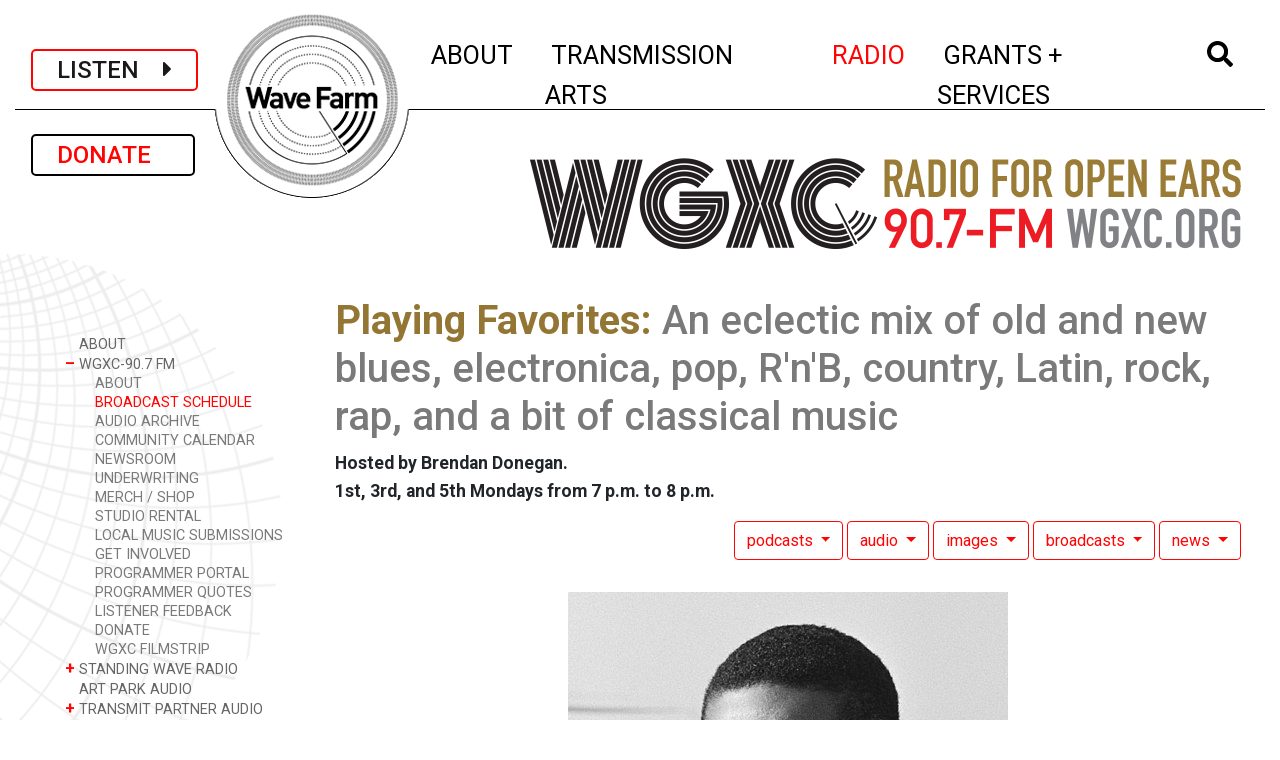

--- FILE ---
content_type: text/html; charset=UTF-8
request_url: https://wavefarm.org/radio/wgxc/schedule/atw2tt
body_size: 7887
content:
<!doctype html>
<html lang="en">

<head>
  <!-- Google tag (gtag.js) -->
<script async src="https://www.googletagmanager.com/gtag/js?id=G-V4W4P4Y9JT"></script>
<script>
  window.dataLayer = window.dataLayer || [];
  function gtag(){dataLayer.push(arguments);}
  gtag('js', new Date());

  gtag('config', 'G-V4W4P4Y9JT');
</script>  <!-- Required meta tags -->
  <meta charset="utf-8">
  <meta name="viewport" content="width=device-width, initial-scale=1, shrink-to-fit=no">
  <meta name="csrf-token" content="Ea2TlhhBncn51eA2TsQ4p8sp2IpCTE5yps4pBe0W">


  <link rel="apple-touch-icon" sizes="57x57" href="/favicon/apple-icon-57x57.png">
  <link rel="apple-touch-icon" sizes="60x60" href="/favicon/apple-icon-60x60.png">
  <link rel="apple-touch-icon" sizes="72x72" href="/favicon/apple-icon-72x72.png">
  <link rel="apple-touch-icon" sizes="76x76" href="/favicon/apple-icon-76x76.png">
  <link rel="apple-touch-icon" sizes="114x114" href="/favicon/apple-icon-114x114.png">
  <link rel="apple-touch-icon" sizes="120x120" href="/favicon/apple-icon-120x120.png">
  <link rel="apple-touch-icon" sizes="144x144" href="/favicon/apple-icon-144x144.png">
  <link rel="apple-touch-icon" sizes="152x152" href="/favicon/apple-icon-152x152.png">
  <link rel="apple-touch-icon" sizes="180x180" href="/favicon/apple-icon-180x180.png">
  <link rel="icon" type="image/png" sizes="192x192" href="/favicon/android-icon-192x192.png">
  <link rel="icon" type="image/png" sizes="32x32" href="/favicon/favicon-32x32.png">
  <link rel="icon" type="image/png" sizes="96x96" href="/favicon/favicon-96x96.png">
  <link rel="icon" type="image/png" sizes="16x16" href="/favicon/favicon-16x16.png">

  <!-- <link rel="manifest" href="/manifest.json">  -->
  <meta name="msapplication-TileColor" content="#ffffff">
  <meta name="msapplication-TileImage" content="/ms-icon-144x144.png">
  <meta name="theme-color" content="#ffffff">

  <link rel="stylesheet" href="//fonts.googleapis.com/css?family=Roboto:300,400,500,600,700&amp;lang=en" />

  <!-- Bootstrap CSS -->
  <link rel="stylesheet" href="/css/app.css">
  <link rel="stylesheet" href="/css/temp.css">

  
  <title>Wave Farm | Playing Favorites</title>


</head>

<body>
  <!-- Google Tag Manager -->
  <noscript><iframe src="//www.googletagmanager.com/ns.html?id=GTM-KCBBHG" height="0" width="0" style="display:none;visibility:hidden"></iframe></noscript>
  <script>
    (function(w, d, s, l, i) {
      w[l] = w[l] || [];
      w[l].push({
        'gtm.start': new Date().getTime(),
        event: 'gtm.js'
      });
      var f = d.getElementsByTagName(s)[0],
        j = d.createElement(s),
        dl = l != 'dataLayer' ? '&l=' + l : '';
      j.async = true;
      j.src =
        '//www.googletagmanager.com/gtm.js?id=' + i + dl;
      f.parentNode.insertBefore(j, f);
    })(window, document, 'script', 'dataLayer', 'GTM-KCBBHG');
  </script>
  <!-- End Google Tag Manager -->

  <div class="container-fluid mt-2 nav-logo-small d-xs-block d-md-none">
    <div class="nav-logo-small-inner"><a href="/"><img class="" src="/images/mobile-logo6.png" /></a></div>
  </div>

  <div class="container-fluid mt-2 nav-logo-small d-none d-md-block d-lg-none">
    <div class="nav-logo-small-inner"><a href="/"><img class="" src="/images/mobile-logo4.png" /></a></div>
  </div>

  <div class="container-fluid">

    <nav class="navbar navbar-expand-lg navbar-light mx-auto px-1 px-sm-2 px-xl-3">

      <a class="navbar-brand px-2 px-sm-4 navbar-listen-btn" onclick="window.open('/listen','newwindow','width=500, height=5840, toolbar=no, menubar=no, location=no, directories=0, status=0,scrollbar=0,resize=0');return false;">
        LISTEN&nbsp;&nbsp;&nbsp;&nbsp;<i class="fas fa-caret-right"></i></a>
      <a class="navbar-brand mt-2 mt-lg-0 px-2 px-sm-4 navbar-donate-btn" href="/wf/support">DONATE&nbsp;&nbsp;&nbsp;</a>


      <button class="navbar-toggler border-0" type="button" data-toggle="collapse" data-target="#wfNavbar" aria-controls="wfNavbar" aria-expanded="false" aria-label="Toggle navigation">
        <img src="/images/bars.png" width="50" />
      </button>

      <div class="collapse navbar-collapse justify-content-lg-end" id="wfNavbar">

        <div class="nav-logo-large d-none d-lg-inline justify-content-lg-center mx-auto"><a href="/">
            <img class="" src="/images/wf-logo-lg.png" class="align-top" alt="Wave Farm"></a>
        </div>

        <div style="height:100px"> </div>

        <ul class="navbar-nav mx-auto">
                    <li class="nav-item dropdown mx-xl-2 ">
    <a class="nav-link" href="" id="navbarWaveFarmLink" data-toggle="dropdown" aria-haspopup="true" aria-expanded="false">
    	<span class="d-lg-none nav-closed">+</span><span class="d-lg-none nav-open">-</span>&nbsp;ABOUT<span class="sr-only">(current)
    </span></a>
    <div class="dropdown-menu" aria-labelledby="navbarWaveFarmLink">
    
             
	      <a class="dropdown-item py-0" href="/wf/about">ABOUT</a>     
             
	      <a class="dropdown-item py-0" href="/wf/visit">VISIT</a>     
             
	      <a class="dropdown-item py-0" href="/wf/calendar">EVENTS</a>     
             
	      <a class="dropdown-item py-0" href="/wf/newsroom">NEWSROOM</a>     
             
	      <a class="dropdown-item py-0" href="/wf/support">SUPPORT</a>     
             
	      <a class="dropdown-item py-0" href="/shop">SHOP</a>     
      
    </div>
</li><li class="nav-item dropdown mx-xl-2 ">
    <a class="nav-link" href="" id="navbarWaveFarmLink" data-toggle="dropdown" aria-haspopup="true" aria-expanded="false">
    	<span class="d-lg-none nav-closed">+</span><span class="d-lg-none nav-open">-</span>&nbsp;TRANSMISSION ARTS<span class="sr-only">(current)
    </span></a>
    <div class="dropdown-menu" aria-labelledby="navbarWaveFarmLink">
    
             
	      <a class="dropdown-item py-0" href="/ta/about">ABOUT</a>     
             
	      <a class="dropdown-item py-0" href="/ta/art-park">ART PARK</a>     
             
	      <a class="dropdown-item py-0" href="/ta/residency-program">RESIDENCIES + FELLOWSHIPS</a>     
             
	      <a class="dropdown-item py-0" href="/ta/study-center">RESEARCH LIBRARY</a>     
             
	      <a class="dropdown-item py-0" href="/outerspace">OUTER SPACE</a>     
             
	      <a class="dropdown-item py-0" href="/ta/archive">TRANSMISSION ART ARCHIVE</a>     
             
	      <a class="dropdown-item py-0" href="/ta/residency-program/feedback">GUESTBOOK</a>     
      
    </div>
</li><li class="nav-item dropdown mx-xl-2 active">
    <a class="nav-link" href="" id="navbarWaveFarmLink" data-toggle="dropdown" aria-haspopup="true" aria-expanded="false">
    	<span class="d-lg-none nav-closed">+</span><span class="d-lg-none nav-open">-</span>&nbsp;RADIO<span class="sr-only">(current)
    </span></a>
    <div class="dropdown-menu" aria-labelledby="navbarWaveFarmLink">
    
             
	      <a class="dropdown-item py-0" href="/radio/about">ABOUT</a>     
             
	      <a class="dropdown-item py-0" href="/radio/wgxc">WGXC-90.7 FM</a>     
             
	      <a class="dropdown-item py-0" href="/radio/swr">STANDING WAVE RADIO</a>     
             
	      <a class="dropdown-item py-0" href="/radio/art-park-audio">ART PARK AUDIO</a>     
             
	      <a class="dropdown-item py-0" href="/radio/partner-streams">TRANSMIT PARTNER AUDIO</a>     
             
	      <a class="dropdown-item py-0" href="/radio/app">WAVE FARM RADIO APP</a>     
             
	      <a class="dropdown-item py-0" href="/radio/archive">RADIO ART ARCHIVE</a>     
             
	      <a class="dropdown-item py-0" href="/radio/nar">NEW AMERICAN RADIO</a>     
      
    </div>
</li><li class="nav-item dropdown mx-xl-2 ">
    <a class="nav-link" href="" id="navbarWaveFarmLink" data-toggle="dropdown" aria-haspopup="true" aria-expanded="false">
    	<span class="d-lg-none nav-closed">+</span><span class="d-lg-none nav-open">-</span>&nbsp;GRANTS + SERVICES<span class="sr-only">(current)
    </span></a>
    <div class="dropdown-menu" aria-labelledby="navbarWaveFarmLink">
    
             
	      <a class="dropdown-item py-0" href="/grants-services/about">ABOUT</a>     
             
	      <a class="dropdown-item py-0" href="/grants-services/nysca-regrants">NYSCA REGRANTS</a>     
             
	      <a class="dropdown-item py-0" href="/grants-services/nysca-regrants/arts-in-corrections-nys">ARTS IN CORRECTIONS</a>     
             
	      <a class="dropdown-item py-0" href="/grants-services/nysca-regrants/maaf-artists">MAAF - ARTISTS</a>     
             
	      <a class="dropdown-item py-0" href="/grants-services/nysca-regrants/maaf-orgs">MAAF - ORGS</a>     
             
	      <a class="dropdown-item py-0" href="/grants-services/fiscal-sponsorship">FISCAL SPONSORSHIP</a>     
             
	      <a class="dropdown-item py-0" href="/grants-services/consulting-services">CONSULTING SERVICES</a>     
      
    </div>
</li>                    <li class="nav-item dropdown mx-xl-2 ">
            <a class="nav-link" href="#" id="navbarWaveFarmLink" data-toggle="dropdown" aria-haspopup="true" aria-expanded="false"><i class="fas fa-search"></i> <span class="sr-only">(current)</span></a>

            <div class="dropdown-menu dropdown-menu-search px-3" aria-labelledby="navbarWaveFarmLink">
              <form class="form-inline my-2 my-md-0" action="/wf/archive">
                <input class="form-control" type="text" placeholder="Search" aria-label="Search" name="q">
              </form>
            </div>
          </li>

        </ul>
      </div>

    </nav>

    <div style="height:16px" class="d-block d-md-none">&nbsp;</div>
    <div style="height:29px" class="d-none d-md-block d-lg-none">&nbsp;</div>

    <div class="content">
      
	<div class="row">
		<div class="col-12 col-lg-3 mt-4">
		
					<!-- 
				<div class="ml-5 mb-3">
					<a class="d-none d-lg-inline navbar-brand btn btn-outline-secondary sidenav-donate-btn" href="/wf/support">DONATE</a>
				</div>
					 -->
												
    				<!-- Desktop subnav -->				
    				<div class="d-none d-lg-block subnav-container">
    					<div class="hero-image">						
        					<!--  <img class="subnav-bg2" src="/images/side_nav_bg_scaled.png" /> -->
        					<img class="subnav-bg-smith" src="/images/Smith_Chart_sidebar.png" />
        				</div>
        				<ul class="subnav pl-5">	
    						    							<li class="nav-item ">
			<a class="nav-link " href="/radio/about" aria-expanded="false">
			<span class="nav-closed">&nbsp;</span>
			ABOUT</a>    
	</li><li class="nav-item show">
	        <a class="nav-link" data-toggle="collapse" href="#collapsewp0011" aria-expanded="true">
            <span class="nav-closed">+ </span><span class="nav-open">&#8211;</span>
           WGXC-90.7 FM
        </a>
        
        <ul class="collapse show" id="collapsewp0011">    
                
            <li class="nav-item">
                <a class="nav-link " href="/radio/wgxc/about">ABOUT</a>
            </li>       
                
            <li class="nav-item">
                <a class="nav-link active" href="/radio/wgxc/schedule">BROADCAST SCHEDULE</a>
            </li>       
                
            <li class="nav-item">
                <a class="nav-link " href="/radio/wgxc/audio-archive">AUDIO ARCHIVE</a>
            </li>       
                
            <li class="nav-item">
                <a class="nav-link " href="/radio/wgxc/calendar">COMMUNITY CALENDAR</a>
            </li>       
                
            <li class="nav-item">
                <a class="nav-link " href="/radio/wgxc/newsroom">NEWSROOM</a>
            </li>       
                
            <li class="nav-item">
                <a class="nav-link " href="/radio/wgxc/underwriting">UNDERWRITING</a>
            </li>       
                
            <li class="nav-item">
                <a class="nav-link " href="/radio/wgxc/merch">MERCH / SHOP</a>
            </li>       
                
            <li class="nav-item">
                <a class="nav-link " href="/radio/wgxc/studio-rental">STUDIO RENTAL</a>
            </li>       
                
            <li class="nav-item">
                <a class="nav-link " href="/radio/wgxc/local-waves">LOCAL MUSIC SUBMISSIONS</a>
            </li>       
                
            <li class="nav-item">
                <a class="nav-link " href="/radio/wgxc/get-involved">GET INVOLVED</a>
            </li>       
                
            <li class="nav-item">
                <a class="nav-link " href="/radio/wgxc/current-programmer-info">PROGRAMMER PORTAL</a>
            </li>       
                
            <li class="nav-item">
                <a class="nav-link " href="/radio/wgxc/programmer-quotes">PROGRAMMER QUOTES</a>
            </li>       
                
            <li class="nav-item">
                <a class="nav-link " href="/radio/wgxc/listener-feedback">LISTENER FEEDBACK</a>
            </li>       
                
            <li class="nav-item">
                <a class="nav-link " href="/radio/wgxc/donate">DONATE</a>
            </li>       
                
            <li class="nav-item">
                <a class="nav-link " href="/radio/wgxc/wgxc-filmstrip">WGXC FILMSTRIP</a>
            </li>       
                    </ul>
    </li><li class="nav-item ">
	        <a class="nav-link" data-toggle="collapse" href="#collapsewp0012" aria-expanded="false">
            <span class="nav-closed">+ </span><span class="nav-open">&#8211;</span>
           STANDING WAVE RADIO
        </a>
        
        <ul class="collapse " id="collapsewp0012">    
                
            <li class="nav-item">
                <a class="nav-link " href="/radio/swr/schedule">SCHEDULE</a>
            </li>       
                    </ul>
    </li><li class="nav-item ">
			<a class="nav-link " href="/radio/art-park-audio" aria-expanded="false">
			<span class="nav-closed">&nbsp;</span>
			ART PARK AUDIO</a>    
	</li><li class="nav-item ">
	        <a class="nav-link" data-toggle="collapse" href="#collapsewp0015" aria-expanded="false">
            <span class="nav-closed">+ </span><span class="nav-open">&#8211;</span>
           TRANSMIT PARTNER AUDIO
        </a>
        
        <ul class="collapse " id="collapsewp0015">    
                
            <li class="nav-item">
                <a class="nav-link " href="/radio/partner-streams/about">ABOUT</a>
            </li>       
                    </ul>
    </li><li class="nav-item ">
			<a class="nav-link " href="/radio/app" aria-expanded="false">
			<span class="nav-closed">&nbsp;</span>
			WAVE FARM RADIO APP</a>    
	</li><li class="nav-item ">
	        <a class="nav-link" data-toggle="collapse" href="#collapse3dvkka" aria-expanded="false">
            <span class="nav-closed">+ </span><span class="nav-open">&#8211;</span>
           RADIO ART ARCHIVE
        </a>
        
        <ul class="collapse " id="collapse3dvkka">    
                
            <li class="nav-item">
                <a class="nav-link " href="/radio/archive/artists">ARTISTS</a>
            </li>       
                
            <li class="nav-item">
                <a class="nav-link " href="/radio/archive/works">WORKS</a>
            </li>       
                
            <li class="nav-item">
                <a class="nav-link " href="/radio/archive/audio">AUDIO</a>
            </li>       
                    </ul>
    </li><li class="nav-item ">
	        <a class="nav-link" data-toggle="collapse" href="#collapsey7tjgf" aria-expanded="false">
            <span class="nav-closed">+ </span><span class="nav-open">&#8211;</span>
           NEW AMERICAN RADIO
        </a>
        
        <ul class="collapse " id="collapsey7tjgf">    
                
            <li class="nav-item">
                <a class="nav-link " href="/radio/nar/artists">ARTISTS</a>
            </li>       
                
            <li class="nav-item">
                <a class="nav-link " href="/radio/nar/works">WORKS</a>
            </li>       
                
            <li class="nav-item">
                <a class="nav-link " href="/radio/nar/audio">AUDIO</a>
            </li>       
                    </ul>
    </li>    						    					</ul>
    				</div>
    				
    				<!-- Mobile subnav -->	
    				<div class="d-block d-lg-none mt-0 pt-3">			
    				<div class="mt-0 mb-3 pt-3 text-center">					
    					        				
							<h1 class="text-uppercase mt-3">WGXC-90.7 FM</h1>
							        					            			
            									
        															
        					<select class="subnav-select redir-url-select">
            								
            						<option class="" value="/radio/about"
>
ABOUT
</option>
        <option class="" value="/radio/wgxc"
>
WGXC-90.7 FM
</option>
            <option value="/radio/wgxc/about"
        >
        &nbsp;&nbsp;&nbsp;&nbsp;&nbsp;ABOUT
        </option>
            <option value="/radio/wgxc/schedule"
         selected="selected" >
        &nbsp;&nbsp;&nbsp;&nbsp;&nbsp;BROADCAST SCHEDULE
        </option>
            <option value="/radio/wgxc/audio-archive"
        >
        &nbsp;&nbsp;&nbsp;&nbsp;&nbsp;AUDIO ARCHIVE
        </option>
            <option value="/radio/wgxc/calendar"
        >
        &nbsp;&nbsp;&nbsp;&nbsp;&nbsp;COMMUNITY CALENDAR
        </option>
            <option value="/radio/wgxc/newsroom"
        >
        &nbsp;&nbsp;&nbsp;&nbsp;&nbsp;NEWSROOM
        </option>
            <option value="/radio/wgxc/underwriting"
        >
        &nbsp;&nbsp;&nbsp;&nbsp;&nbsp;UNDERWRITING
        </option>
            <option value="/radio/wgxc/merch"
        >
        &nbsp;&nbsp;&nbsp;&nbsp;&nbsp;MERCH / SHOP
        </option>
            <option value="/radio/wgxc/studio-rental"
        >
        &nbsp;&nbsp;&nbsp;&nbsp;&nbsp;STUDIO RENTAL
        </option>
            <option value="/radio/wgxc/local-waves"
        >
        &nbsp;&nbsp;&nbsp;&nbsp;&nbsp;LOCAL MUSIC SUBMISSIONS
        </option>
            <option value="/radio/wgxc/get-involved"
        >
        &nbsp;&nbsp;&nbsp;&nbsp;&nbsp;GET INVOLVED
        </option>
            <option value="/radio/wgxc/current-programmer-info"
        >
        &nbsp;&nbsp;&nbsp;&nbsp;&nbsp;PROGRAMMER PORTAL
        </option>
            <option value="/radio/wgxc/programmer-quotes"
        >
        &nbsp;&nbsp;&nbsp;&nbsp;&nbsp;PROGRAMMER QUOTES
        </option>
            <option value="/radio/wgxc/listener-feedback"
        >
        &nbsp;&nbsp;&nbsp;&nbsp;&nbsp;LISTENER FEEDBACK
        </option>
            <option value="/radio/wgxc/donate"
        >
        &nbsp;&nbsp;&nbsp;&nbsp;&nbsp;DONATE
        </option>
            <option value="/radio/wgxc/wgxc-filmstrip"
        >
        &nbsp;&nbsp;&nbsp;&nbsp;&nbsp;WGXC FILMSTRIP
        </option>
            <option class="" value="/radio/swr"
>
STANDING WAVE RADIO
</option>
        <option class="" value="/radio/art-park-audio"
>
ART PARK AUDIO
</option>
        <option class="" value="/radio/partner-streams"
>
TRANSMIT PARTNER AUDIO
</option>
        <option class="" value="/radio/app"
>
WAVE FARM RADIO APP
</option>
        <option class="" value="/radio/archive"
>
RADIO ART ARCHIVE
</option>
        <option class="" value="/radio/nar"
>
NEW AMERICAN RADIO
</option>
                    					        					</select>					
        					        						<img class="my-3 px-2 img-fluid" src="/images/wgxc-subheader.png" />
                			                			                			            			
            			    																			
    				</div>
    				</div>
									
				
				
								
												
		</div>
		<div class="col-12 col-lg-9">
			<div class="row"><div class="col-12">
            	<div class="my-5 pr-4 justify-content-end d-none d-lg-flex">
            		            			            				<img class="img-fluid float-right" src="/images/wgxc-subheader.png" />
            			            		            	</div>
			</div></div>
			

			
			<div class="row"><div class="col-12">
				
<div class="wf-item page mr-4">
  <h1 class="item-main">
    <strong><a href="/radio/wgxc/schedule/atw2tt">Playing Favorites:</a></strong>
    <span class="subtitle">An eclectic mix of old and new blues, electronica, pop, R&#039;n&#039;B, country, Latin, rock, rap, and a bit of classical music</span>
  </h1>
  <div class="item-detail"><strong>Hosted by Brendan Donegan.</strong></div>
  <div class="item-detail2"><strong>1st, 3rd, and 5th Mondays from 7 p.m. to 8 p.m.</strong></div>

  
  <div class="related-items-menu mt-3 mb-2 text-right ">

			<div class="btn-group dropdown">
  <button type="button" class="btn btn-outline-secondary dropdown-toggle" data-offset="0,6" data-toggle="dropdown" aria-haspopup="true" aria-expanded="false">
    podcasts
  </button>
  <div class="dropdown-menu dropdown-menu-right" aria-labelledby="dropdownMenuLink">
        <!-- <a class="dropdown-item" href="http://feeds.feedburner.com/TheMorningSampler">
			<p class="mt-1 mb-0 mx-1"><strong>Subscribe to this show</strong></p>
        </a>       -->
        <a class="dropdown-item" href="/pages/podcastinstructions">
      <p class="mt-1 mb-0 mx-1"><strong>Instructions</strong></p>
    </a>
    <a onclick="return copyUrlFunction('atw2tt');" class="dropdown-item" href="https://wavefarm.org/radio/wgxc/schedule/atw2tt/rss">
      <p class="mt-1 mb-0 mx-1"><strong>Copy Podcast URL</strong></p>
    </a>
    <input style="opacity:0;position:absolute;height:0;" type="text" value="https://wavefarm.org/radio/wgxc/schedule/atw2tt/rss" id="podcastUrlatw2tt" />
  </div>
</div>	
		<script>
function copyUrlFunction($id) {		
	  var copyText = document.getElementById("podcastUrl"+$id);
	  copyText.select();		  
	  document.execCommand("copy");
	  return false;
	}
</script>                
		
				<div class="btn-group dropdown">
      <button type="button" class="btn btn-outline-secondary dropdown-toggle" 
      		data-offset="0,6" data-toggle="dropdown" aria-haspopup="true" aria-expanded="false">
        audio
      </button>
      <div class="dropdown-menu dropdown-menu-right" aria-labelledby="dropdownMenuLink">
      	
            <a class="dropdown-item" href="/wf/archive/v82qtp">
            
            	        			<p class="mt-1 mb-0 mx-1"><strong>Playing Favorites: Variety Hour</strong>: Dec 01, 2025</p>
        			<p class="mt-0 mb-1 mx-1">Tonight, a variety of genres, with music by Jorge...</p>
        		            </a>
      	
            <a class="dropdown-item" href="/wf/archive/2n3t4c">
            
            	        			<p class="mt-1 mb-0 mx-1"><strong>Playing Favorites: 20251118</strong>: Nov 18, 2025</p>
        			<p class="mt-0 mb-1 mx-1">Brendan Donegan is in the studio with a special Tu...</p>
        		            </a>
      	
            <a class="dropdown-item" href="/wf/archive/nfh0zx">
            
            	        			<p class="mt-1 mb-0 mx-1"><strong>Playing Favorites: Milton Nascimento</strong>: Nov 17, 2025</p>
        			<p class="mt-0 mb-1 mx-1">Although Brazilian singer-songwriter and musician...</p>
        		            </a>
      	
            <a class="dropdown-item" href="/wf/archive/agakfh">
            
            	        			<p class="mt-1 mb-0 mx-1"><strong>Playing Favorites: Does Lou Reed Still Matter?</strong>: Nov 03, 2025</p>
        			<p class="mt-0 mb-1 mx-1">Over the course of 40 years, Lou Reed&#039;s music was...</p>
        		            </a>
      	
            <a class="dropdown-item" href="/wf/archive/a0cbkf">
            
            	        			<p class="mt-1 mb-0 mx-1"><strong>Playing Favorites: Uneasy Pieces</strong>: Oct 20, 2025</p>
        			<p class="mt-0 mb-1 mx-1">Unsettling, even eerie, songs and instrumental pie...</p>
        		            </a>
      	
            <a class="dropdown-item" href="/wf/archive/t5a98a">
            
            	        			<p class="mt-1 mb-0 mx-1"><strong>Playing Favorites: Felabration &#039;25</strong>: Oct 06, 2025</p>
        			<p class="mt-0 mb-1 mx-1">A commemoration of the music and life of Fela Kuti...</p>
        		            </a>
      	
            <a class="dropdown-item" href="/wf/archive/q7q4dq">
            
            	        			<p class="mt-1 mb-0 mx-1"><strong>Playing Favorites: The Great American Soulbook Vol. 5</strong>: Sep 29, 2025</p>
        			<p class="mt-0 mb-1 mx-1">Classic soul music by The O&#039;Jays, Curtis Mayfield,...</p>
        		            </a>
      	
            <a class="dropdown-item" href="/wf/archive/qw1sdh">
            
            	        			<p class="mt-1 mb-0 mx-1"><strong>Playing Favorites: 20250915</strong>: Sep 15, 2025</p>
        			<p class="mt-0 mb-1 mx-1">On &quot;Playing Favorites,&quot; formerly called &quot;The Morni...</p>
        		            </a>
      	
            <a class="dropdown-item" href="/wf/archive/rbdf31">
            
            	        			<p class="mt-1 mb-0 mx-1"><strong>Playing Favorites: Samba from Brazil; Jazz by Miles David and Nicholas Payton; Reggae by Burning Spear; Rock by Throwing Muses</strong>: Sep 01, 2025</p>
        			<p class="mt-0 mb-1 mx-1">On &quot;Playing Favorites,&quot; formerly called &quot;The Morni...</p>
        		            </a>
      	
            <a class="dropdown-item" href="/wf/archive/q31x9c">
            
            	        			<p class="mt-1 mb-0 mx-1"><strong>Playing Favorites: 20250818</strong>: Aug 18, 2025</p>
        			<p class="mt-0 mb-1 mx-1">On &quot;Playing Favorites,&quot; formerly called &quot;The Morni...</p>
        		            </a>
      	      	            <a class="dropdown-item" href="/radio/wgxc/schedule/atw2tt/audio">
            	<p class="related-item-main my-0"><strong>EXPAND TO SEE FULL LIST</strong></p>
    		</a>
		      
      </div>
    </div>
		<div class="btn-group dropdown">
      <button type="button" class="btn btn-outline-secondary dropdown-toggle" 
      		data-offset="0,6" data-toggle="dropdown" aria-haspopup="true" aria-expanded="false">
        images
      </button>
      <div class="dropdown-menu dropdown-menu-right" aria-labelledby="dropdownMenuLink">
      	
            <a class="dropdown-item" href="/wf/archive/kzg8fk">
            
            	        			<p class="mt-1 mb-0 mx-1"><strong>John Coltrane</strong>: Jun 17, 2024</p>
        			<p class="mt-0 mb-1 mx-1"></p>
        		            </a>
      	      	            <a class="dropdown-item" href="/radio/wgxc/schedule/atw2tt/images">
            	<p class="related-item-main my-0"><strong>View Image Gallery</strong></p>
    		</a>
      	      
      </div>
    </div>
		<div class="btn-group dropdown">
      <button type="button" class="btn btn-outline-secondary dropdown-toggle" 
      		data-offset="0,6" data-toggle="dropdown" aria-haspopup="true" aria-expanded="false">
        broadcasts
      </button>
      <div class="dropdown-menu dropdown-menu-right" aria-labelledby="dropdownMenuLink">
      	
            <a class="dropdown-item" href="/wf/archive/38rjh2">
            
            	        			<p class="mt-1 mb-0 mx-1"><strong>20260504</strong>: May 04, 2026: 7pm - 8pm</p>
        			<p class="mt-0 mb-1 mx-1">On &quot;Playing Favorites,&quot; formerly called &quot;The Morni...</p>
        		            </a>
      	
            <a class="dropdown-item" href="/wf/archive/6kr487">
            
            	        			<p class="mt-1 mb-0 mx-1"><strong>20260420</strong>: Apr 20, 2026: 7pm - 8pm</p>
        			<p class="mt-0 mb-1 mx-1">On &quot;Playing Favorites,&quot; formerly called &quot;The Morni...</p>
        		            </a>
      	
            <a class="dropdown-item" href="/wf/archive/2xx0p1">
            
            	        			<p class="mt-1 mb-0 mx-1"><strong>20260406</strong>: Apr 06, 2026: 7pm - 8pm</p>
        			<p class="mt-0 mb-1 mx-1">On &quot;Playing Favorites,&quot; formerly called &quot;The Morni...</p>
        		            </a>
      	
            <a class="dropdown-item" href="/wf/archive/q7j6q4">
            
            	        			<p class="mt-1 mb-0 mx-1"><strong>20260330</strong>: Mar 30, 2026: 7pm - 8pm</p>
        			<p class="mt-0 mb-1 mx-1">On &quot;Playing Favorites,&quot; formerly called &quot;The Morni...</p>
        		            </a>
      	
            <a class="dropdown-item" href="/wf/archive/sdabbq">
            
            	        			<p class="mt-1 mb-0 mx-1"><strong>20260316</strong>: Mar 16, 2026: 7pm - 8pm</p>
        			<p class="mt-0 mb-1 mx-1">On &quot;Playing Favorites,&quot; formerly called &quot;The Morni...</p>
        		            </a>
      	
            <a class="dropdown-item" href="/wf/archive/3b3jhs">
            
            	        			<p class="mt-1 mb-0 mx-1"><strong>20260302</strong>: Mar 02, 2026: 7pm - 8pm</p>
        			<p class="mt-0 mb-1 mx-1">On &quot;Playing Favorites,&quot; formerly called &quot;The Morni...</p>
        		            </a>
      	
            <a class="dropdown-item" href="/wf/archive/j9nc33">
            
            	        			<p class="mt-1 mb-0 mx-1"><strong>20260216</strong>: Feb 16, 2026: 7pm - 8pm</p>
        			<p class="mt-0 mb-1 mx-1">On &quot;Playing Favorites,&quot; formerly called &quot;The Morni...</p>
        		            </a>
      	
            <a class="dropdown-item" href="/wf/archive/fed508">
            
            	        			<p class="mt-1 mb-0 mx-1"><strong>20260202</strong>: Feb 02, 2026: 7pm - 8pm</p>
        			<p class="mt-0 mb-1 mx-1">On &quot;Playing Favorites,&quot; formerly called &quot;The Morni...</p>
        		            </a>
      	
            <a class="dropdown-item" href="/wf/archive/qqbfja">
            
            	        			<p class="mt-1 mb-0 mx-1"><strong>20260119</strong>: Jan 19, 2026: 7pm - 8pm</p>
        			<p class="mt-0 mb-1 mx-1">On &quot;Playing Favorites,&quot; formerly called &quot;The Morni...</p>
        		            </a>
      	
            <a class="dropdown-item" href="/wf/archive/q960f2">
            
            	        			<p class="mt-1 mb-0 mx-1"><strong>20260105</strong>: Jan 05, 2026: 7pm - 8pm</p>
        			<p class="mt-0 mb-1 mx-1">On &quot;Playing Favorites,&quot; formerly called &quot;The Morni...</p>
        		            </a>
      	      	            <a class="dropdown-item" href="/radio/wgxc/schedule/atw2tt/broadcasts">
            	<p class="related-item-main my-0"><strong>EXPAND TO SEE FULL LIST</strong></p>
    		</a>
		      
      </div>
    </div>
								<div class="btn-group dropdown">
      <button type="button" class="btn btn-outline-secondary dropdown-toggle" 
      		data-offset="0,6" data-toggle="dropdown" aria-haspopup="true" aria-expanded="false">
        news
      </button>
      <div class="dropdown-menu dropdown-menu-right" aria-labelledby="dropdownMenuLink">
      	
            <a class="dropdown-item" href="/wf/archive/7nmcn0">
            
            	        			<p class="mt-1 mb-0 mx-1"><strong>Wave Farm Email Announcement May 2019</strong></p>
        			<p class="mt-0 mb-1 mx-1">...</p>
        		            </a>
      	      	      
      </div>
    </div>
					 
 
 
 
 	

   
</div>  
    

    <!-- 
        /*
              		<img class="item-main-image img-fluid mt-4" src="https://data.wavefarm.org/20240614173342/playing-favorites-20240617-wavefarm-wgxc-20240617-1100-john-coltrane-1963-cropped-ver2.jpg"/>
      			 
        */
    -->

	<div>
	    <div class="swiper swiper-inst mb-2">
	        <div class="swiper-wrapper">
	            	            <div class="swiper-slide">

	                <div class="swiper-slide-content">
	                    <div class="swiper-image-container">
	                        <!-- <img class="item-main-image img-fluid mt-4" alt="John Coltrane" src="https://data.wavefarm.org/20240614173342/playing-favorites-20240617-wavefarm-wgxc-20240617-1100-john-coltrane-1963-cropped-ver2.jpg"> -->
	                        <img class="item-main-image img-fluid mt-4 swiper-lazy" alt="John Coltrane" data-src="https://data.wavefarm.org/20240614173342/playing-favorites-20240617-wavefarm-wgxc-20240617-1100-john-coltrane-1963-cropped-ver2.jpg"">
						<div class=" swiper-lazy-preloader">
	                    </div>
	                    <div class="swiper-pagination"></div>
	                </div>
	                <p class="swiper-caption">John Coltrane. <em>wikimedia commons</em> (Jun 17, 2024)</p>
	            </div>

	        </div>
	        
	    </div>
	    <div class="swiper-button-next"></div>
		<div class="swiper-button-prev"></div>
	</div>

        <div class="description my-4 mr-4"><p>On "Playing Favorites," formerly called "The Morning Sampler,"  host Brendan Donegan plays an eclectic mix of old and new blues, electronica, pop, RnB, country, Latin, rock, rap, and a bit of classical music live from WGXC's Catskill studio.</p></div>  
    
  <div class="item-footer-container"> 
	<div class="social-icons-container">
		<div class="addthis_sharing_toolbox"></div>
	</div>
	
	<script type="text/javascript" src="//s7.addthis.com/js/300/addthis_widget.js#pubid=ra-578d36c358fbd87a"></script>
</div>  
</div>

  
			</div></div>

			
				
			
		</div>
	</div>



    </div>

    <footer class="pt-4 border-top border-bottom d-md-none">

                      <dl class="text-center text-small border-bottom mx-0">
  <dd><strong>Wave Farm / WGXC Acra Studio</strong>: 5662 Route 23 Acra, NY 12405</dd>
 <dd> <strong>WGXC Catskill Studio</strong>: 393 Main St. Catskill, NY 12414</dd>
    <dd><strong>Mailing</strong>: PO Box 13 Acra, NY 12405</dd>
    <dt><a href="mailto:info@wavefarm.org">info@wavefarm.org</a></dt>
     <dt><a href="mailto:info@wgxc.org">info@wgxc.org</a></dt>
          <dt><a href="mailto:feedback@wgxc.org">feedback@wgxc.org</a></dt>
<dd>(518) 622-2598</dd>
</dt>
       
         

                  </dl>

          <div class="social text-center mr-auto pt-2 mb-2">
            <h6 class="mb-1">WGXC</h6>
            <a class="facebook" target="_blank" href="//www.facebook.com/WGXCradio"><img src="/images/social_facebook.png" /></a>
            <a class="instagram" target="_blank" href="//www.instagram.com/wgxc_90.7fm/"><img src="/images/social_instagram.png" /></a>

          </div>
       <div class="social text-center mr-auto pt-2">
            <h6 class="mb-1">WAVE FARM</h6>
            <a class="facebook" target="_blank" href="//facebook.com/wavefarm.org"><img src="/images/social_facebook.png" /></a>
            <a class="instagram" target="_blank" href="//instagram.com/wavefarmradio/"><img src="/images/social_instagram.png" /></a>
<br>
            <a class="mailing ml-3" target="_blank" href="https://wavefarm.org/newsletter"><img src="/images/social_email.png" /></a>
          </div>
          
          <div class="border-bottom text-center py-3">
            <span class="ml-3 mr-2 mt-3 text-small">&copy; Wave Farm 2025</span>
            <span class="ml-3 mr-2 mt-3 text-small"><a href="/pages/privacy-terms-of-service">Privacy Policy and Terms of Service</a></span>
                      </div>

        </footer>

        <footer class="pl-5 pt-4 border-top d-none d-md-block">
          <div class="row border-bottom">
            <div class="col-7">
              <div class="row">
                                  <div class="col-3">
    <h6 class="mb-1">About</h6>
    <ul class="list-unstyled text-small">
    		        <li><a class="" href="/wf/about">About</a></li>
        	        <li><a class="" href="/wf/visit">Visit</a></li>
        	        <li><a class="" href="/wf/calendar">Events</a></li>
        	        <li><a class="" href="/wf/newsroom">Newsroom</a></li>
        	        <li><a class="" href="/wf/support">Support</a></li>
        	        <li><a class="" href="/shop">Shop</a></li>
            </ul>
</div>
	                  <div class="col-3">
    <h6 class="mb-1">Transmission Arts</h6>
    <ul class="list-unstyled text-small">
    		        <li><a class="" href="/ta/about">About</a></li>
        	        <li><a class="" href="/ta/art-park">Art Park</a></li>
        	        <li><a class="" href="/ta/residency-program">Residencies + Fellowships</a></li>
        	        <li><a class="" href="/ta/study-center">Research Library</a></li>
        	        <li><a class="" href="/outerspace">Outer Space</a></li>
        	        <li><a class="" href="/ta/archive">Transmission Art Archive</a></li>
        	        <li><a class="" href="/ta/residency-program/feedback">Guestbook</a></li>
            </ul>
</div>
	                  <div class="col-3">
    <h6 class="mb-1">Radio</h6>
    <ul class="list-unstyled text-small">
    		        <li><a class="" href="/radio/about">About</a></li>
        	        <li><a class="" href="/radio/wgxc">WGXC-90.7 FM</a></li>
        	        <li><a class="" href="/radio/swr">Standing Wave Radio</a></li>
        	        <li><a class="" href="/radio/art-park-audio">Art Park Audio</a></li>
        	        <li><a class="" href="/radio/partner-streams">Transmit Partner Audio</a></li>
        	        <li><a class="" href="/radio/app">Wave Farm Radio App</a></li>
        	        <li><a class="" href="/radio/archive">Radio Art Archive</a></li>
        	        <li><a class="" href="/radio/nar">New American Radio</a></li>
            </ul>
</div>
	                  <div class="col-3">
    <h6 class="mb-1">Grants + Services</h6>
    <ul class="list-unstyled text-small">
    		        <li><a class="" href="/grants-services/about">About</a></li>
        	        <li><a class="" href="/grants-services/nysca-regrants">NYSCA Regrants</a></li>
        	        <li><a class="" href="/grants-services/nysca-regrants/arts-in-corrections-nys">Arts in Corrections</a></li>
        	        <li><a class="" href="/grants-services/nysca-regrants/maaf-artists">MAAF - Artists</a></li>
        	        <li><a class="" href="/grants-services/nysca-regrants/maaf-orgs">MAAF - Orgs</a></li>
        	        <li><a class="" href="/grants-services/fiscal-sponsorship">Fiscal Sponsorship</a></li>
        	        <li><a class="" href="/grants-services/consulting-services">Consulting Services</a></li>
            </ul>
</div>
	                                                </div>
            </div>
            <div class="col-5">


                              <ul class="list-unstyled text-right text-small mr-4">
<li><strong>Wave Farm / WGXC Acra Studio</strong> · 5662 Route 23 Acra, NY 12405</li>
<li><strong>WGXC Catskill Studio</strong> · 393 Main St. Catskill, NY 12414</li>
<li><strong>Mailing</strong> · PO Box 13 Acra, NY 12405</li>
<li><a href="mailto:info@wavefarm.org">info@wavefarm.org</a></li>
<li><a href="mailto:info@wgxc.org">info@wgxc.org</a></li>
<li><a href="mailto:feedback@wgxc.org">feedback@wgxc.org</a></li>
 <li>(518) 622-2598</li>


         <li class="mt-2">
                  <strong class="mr-2">WAVE FARM&nbsp;&nbsp;&nbsp;·&nbsp;</strong>
                  <a class="facebook" target="_blank" href="//facebook.com/wavefarm.org"><img src="/images/social_facebook.png" /></a>
                  <a class="instagram" target="_blank" href="//instagram.com/wavefarmradio/"><img src="/images/social_instagram.png" /></a>
                </li>

                <li class="mt-2">
                  <strong class="mr-2">WGXC&nbsp;&nbsp;&nbsp;·&nbsp;</strong>
                  <a class="facebook" target="_blank" href="//www.facebook.com/WGXCradio"><img src="/images/social_facebook.png" /></a>
                  <a class="instagram" target="_blank" href="//www.instagram.com/wgxc_90.7fm/"><img src="/images/social_instagram.png" /></a>
<br>
                  <a class="mailing ml-3" target="_blank" href="https://wavefarm.org/newsletter"><img src="/images/social_email.png" /></a>

                </li>

 

              </ul>
              
            </div>
          </div>

          <div class="row text-small subfooter mb-3">
            <span class="ml-3 mr-2 mt-3 text-small">&copy; Wave Farm 2025</span>
            <span class="ml-3 mr-2 mt-3 text-small"><a href="/pages/privacy-terms-of-service">Privacy Policy and Terms of Service</a></span>
                      </div>

        </footer>
  </div>

  

  <script defer src="https://use.fontawesome.com/releases/v5.8.2/js/all.js" integrity="sha384-DJ25uNYET2XCl5ZF++U8eNxPWqcKohUUBUpKGlNLMchM7q4Wjg2CUpjHLaL8yYPH" crossorigin="anonymous"></script>
  
  <script src="/js/app.js"></script>
    
  <!-- Google Tag Manager -->
<noscript><iframe src="//www.googletagmanager.com/ns.html?id=GTM-KCBBHG"
height="0" width="0" style="display:none;visibility:hidden"></iframe></noscript>
<script>(function(w,d,s,l,i){w[l]=w[l]||[];w[l].push({'gtm.start':
new Date().getTime(),event:'gtm.js'});var f=d.getElementsByTagName(s)[0],
j=d.createElement(s),dl=l!='dataLayer'?'&l='+l:'';j.async=true;j.src=
'//www.googletagmanager.com/gtm.js?id='+i+dl;f.parentNode.insertBefore(j,f);
})(window,document,'script','dataLayer','GTM-KCBBHG');</script>
<!-- End Google Tag Manager --></body>

</html>